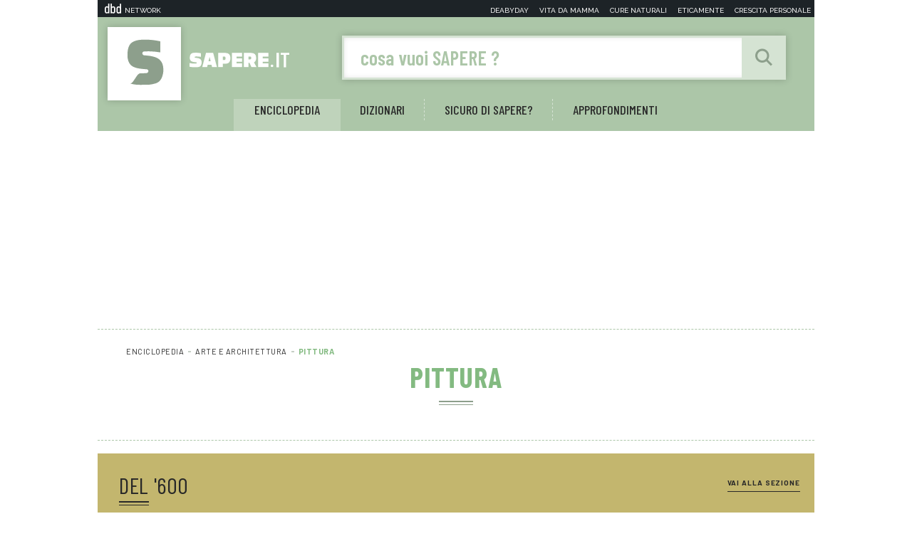

--- FILE ---
content_type: text/html;charset=UTF-8
request_url: https://www.sapere.it/sapere/enciclopedia/arte-e-architettura/pittura.html
body_size: 5784
content:
<!doctype html>
<html lang="it" xmlns:fb="http://www.facebook.com/2008/fbml">
<head>
<meta http-equiv="X-UA-Compatible" content="IE=edge">
<meta charset="utf-8">
<meta name="viewport" content="width=device-width">
<meta name="format-detection" content="telephone=no">
<meta content="Sapere.it" name="Author"/>
<meta property="fb:admins" content="1693022321" />
<meta name="msvalidate.01" content="9354D1F401340D71CD2DE94FDDB0B36A" />
<meta name="google-site-verification" content="fsHELnhx_b_blvS4CKDsbOaWYs4xQ8Wg0AFReWMNvjw" />
<meta name="y_key" content="5dbb223d7b13e610" />
<title>Pittura | Sapere.it</title>
<meta property="og:title" content="Pittura | Sapere.it">
<meta property="og:type" content="website">
<meta property="og:url" content="https://www.sapere.it/sapere/enciclopedia/arte-e-architettura/pittura.html">
<meta property="og:image" content="https://www.sapere.it/.resources/sapere-templating-light/webresources/img/sapere-OG.jpg">
<meta property="og:description" content="Il sapere on line di De Agostini per una conoscenza approfondita della pittura. Una storia divisa per epoche senza tralasciare la terminologia sp...">
<link rel="canonical" href="https://www.sapere.it/sapere/enciclopedia/arte-e-architettura/pittura.html" />
<link rel="icon" href="/.resources/sapere-templating-light/webresources/favicon.ico">
<meta name="keywords" content="Pittura, storia della pittura, arte, arti figurative, acquarello, affresco, tempera" />
<meta name="description" content="Il sapere on line di De Agostini per una conoscenza approfondita della pittura. Una storia divisa per epoche senza tralasciare la terminologia sp..." />
<link href="https://fonts.googleapis.com/css?family=Barlow+Condensed:400,500,600,700&display=swap" rel="stylesheet">
<link href="https://fonts.googleapis.com/css?family=Barlow:400,500,700&display=swap" rel="stylesheet">
<link href="https://fonts.googleapis.com/css?family=Raleway:400,500,700&display=swap" rel="stylesheet">
<link rel="stylesheet" type="text/css" href="/.resources/sapere-templating-light/webresources/css/simple-scrollbar~2023-01-16-09-57-40-000~cache.css" media="all" />
<link rel="stylesheet" type="text/css" href="/.resources/sapere-templating-light/webresources/css/rangeslider~2023-01-16-09-57-40-000~cache.css" media="all" />
<link rel="stylesheet" type="text/css" href="/.resources/sapere-templating-light/webresources/css/slick~2023-01-16-09-57-40-000~cache.css" media="all" />
<link rel="stylesheet" type="text/css" href="/.resources/sapere-templating-light/webresources/css/select2.min~2023-01-16-09-57-40-000~cache.css" media="all" />
<link rel="stylesheet" type="text/css" href="/.resources/sapere-templating-light/webresources/css/style~2023-05-29-07-58-39-359~cache.css" media="all" />
<!-- Google Tag Manager -->
<script>(function(w,d,s,l,i){w[l]=w[l]||[];w[l].push({'gtm.start':
new Date().getTime(),event:'gtm.js'});var f=d.getElementsByTagName(s)[0],
j=d.createElement(s),dl=l!='dataLayer'?'&l='+l:'';j.async=true;j.src=
'https://www.googletagmanager.com/gtm.js?id='+i+dl;f.parentNode.insertBefore(j,f);
})(window,document,'script','dataLayer','GTM-KNQ4XMX');</script>
<!-- End Google Tag Manager -->
<meta name="msvalidate.01" content="9354D1F401340D71CD2DE94FDDB0B36A" /> <meta name="google-site-verification" content="fsHELnhx_b_blvS4CKDsbOaWYs4xQ8Wg0AFReWMNvjw" /> <META name="y_key" content="5dbb223d7b13e610" />
</head>
<body id="" class=" " data-contextPath="">
<!-- Google Tag Manager (noscript) -->
<noscript><iframe src="https://www.googletagmanager.com/ns.html?id=GTM-KNQ4XMX"
height="0" width="0" style="display:none;visibility:hidden"></iframe></noscript>
<!-- End Google Tag Manager (noscript) -->
<div id="adv-Position3">
<div id="div-gpt-ad-Top">
</div>
</div>
<div class="content-wrapper">
<header id="main-header" class="main-header">
<style>
#main-header .header-adv { padding: 5px 0; border: none; background-color: #1d2327; height: 24px; }
#main-header .header-adv .header-bar { height: 14px;padding: 0 5px; }
#main-header .header-adv .header-bar a { white-space: nowrap; margin: 0; }
#main-header .header-adv .header-bar .network { float:right;text-transform:uppercase;font-size:10px;padding-top: 2px; }
#main-header .header-adv .header-bar .network a { width: auto; white-space: nowrap;margin-left:15px;color:#f4f4f4;text-decoration:none; }
@media (max-width: 992px) {
.header-adv { display: none; }
}
@media (max-width: 768px) {
.header-adv { display: none; }
}
</style>
<div class="header-adv">
<div class="header-bar">
<a href="https://www.dbdnetwork.it/" target="_blank" rel="nofollow">
<img src="https://urano.dbdnetwork.it/dbdnetwork/img/dbd.svg" style="float:left;fill:#f4f4f4;width:23px;height:14px;margin-left:5px" border="0">
<div style="float:left;padding-left:5px;text-transform:uppercase;font-size:10px;padding-top: 2px;color:#f4f4f4">Network</div>
</a>
<div class="network">
<a href="https://www.deabyday.tv/" target="_blank" rel="nofollow">Deabyday</a>
<a href="https://www.vitadamamma.com/" target="_blank" rel="nofollow">Vita da mamma</a>
<a href="https://www.cure-naturali.it/" target="_blank" rel="nofollow">Cure naturali</a>
<a href="https://www.eticamente.net/" rel="nofollow" style="">Eticamente</a>
<a href="https://www.crescita-personale.it/" target="_blank" rel="nofollow">Crescita personale</a>
</div>
</div>
</div>
<div class="header-content">
<div class="container">
<div class="row">
<div class="col-4">
<a href="/sapere.html" class="header-logo">
<img src="/.resources/sapere-templating-light/webresources/img/logo-sapere-icon.svg" alt="Sapere.it" />
<div>
<img src="/.resources/sapere-templating-light/webresources/img/logo-sapere.svg" alt="Sapere.it" />
<p></p>
</div>
</a>
</div>
<div class="col-8">
<form name="searchform" id="searchform" action="/sapere/search.html" method="GET">
<fieldset>
<div class="header-search">
<button type="submit"><i class="icon-sapere-search"></i></button>
<input type="text" name="q1" id="searchfield" placeholder="cosa vuoi SAPERE ?" autocomplete="off" class="typeahead" >
</div>
</fieldset>
</form>
</div>
<a href="#" class="index-btn">Indice</a>
<a href="#mobile-menu" class="mobile-button">
<div class="mobile-button-box"><div class="mobile-button-inner"></div></div>
</a>
</div>
<div class="row header-menu-wrapper">
<div class="col-12">
<nav class="header-menu" itemscope itemtype="http://www.schema.org/SiteNavigationElement">
<ul>
<li itemprop="name" class="active">
<a itemprop="url" href="/sapere/enciclopedia.html" title="Enciclopedia">Enciclopedia</a>
</li>
<li itemprop="name" >
<a itemprop="url" href="/sapere/dizionari.html" title="Dizionari">Dizionari</a>
</li>
<li itemprop="name" >
<a itemprop="url" href="/sapere/strumenti.html" title="Sicuro di sapere?">Sicuro di sapere?</a>
</li>
<li itemprop="name" >
<a itemprop="url" href="/sapere/approfondimenti.html" title="Approfondimenti">Approfondimenti</a>
</li>
</ul>
</nav>
</div>
</div>
</div>
</div>
</header>
<style>
@media (max-width: 992px) {
.slimheadermobtop { display: none; }
}
</style>
<div class="mobile-menu">
<nav>
<div class="slimheadermobtop" style="top: 0; left: 0; position: absolute; padding: 5px; background-color: #1d2327; height: 24px; width: 100%;">
<a href="https://www.dbdnetwork.it/" target="_blank" rel="nofollow">
<img src="https://urano.dbdnetwork.it/dbdnetwork/img/dbd.svg" style="float:left;fill:#f4f4f4;width:23px;height:14px;margin-left:5px" border="0">
<div style="float:left;padding-left:5px;text-transform:uppercase;font-size:10px;padding-top: 2px;color:#f4f4f4">Network</div>
</a>
</div>
<ul>
<li>
<a href="/sapere/enciclopedia.html" title="Enciclopedia">Enciclopedia</a>
</li>
<li>
<a href="/sapere/dizionari.html" title="Dizionari">Dizionari</a>
</li>
<li>
<a href="/sapere/strumenti.html" title="Sicuro di sapere?">Sicuro di sapere?</a>
</li>
<li>
<a href="/sapere/approfondimenti.html" title="Approfondimenti">Approfondimenti</a>
</li>
</ul>
<style>
.slimheadermob a { border:0; font-size:12px; text-transform:uppercase;min-width:auto;margin:0;padding: 5px 0 0 0;display:block;border-bottom:1px dotted #b9b9b9 }
</style>
<div class="slimheadermob" style="clear:both;padding:20px 10px">
<div style="background-color:#dfdfdf;margin-top:20px;border-radius:5px;overflow:hidden">
<div style="padding:2px 6px 4px 6px;background-color:#c5c5c5"><a rel="nofollow" style="border:0" target="_blank" href="https://www.dbdnetwork.it/"><img src="https://urano.dbdnetwork.it/dbdnetwork/img/logos.svg" style="width:94px;height:16px;fill:#484848"></a></div>
<div style="padding:0 6px 10px 6px;">
<a href="https://www.deabyday.tv/" target="_blank" rel="nofollow" style="color:#484848;text-decoration:none">Deabyday</a>
<a href="https://www.vitadamamma.com/" target="_blank" rel="nofollow" style="color:#484848;text-decoration:none">Vita da mamma</a>
<a href="https://www.cure-naturali.it/" target="_blank" rel="nofollow" style="color:#484848;text-decoration:none">Cure naturali</a>
<a href="https://www.eticamente.net/" target="_blank" rel="nofollow" style="color:#484848;text-decoration:none">Eticamente</a>
<a href="https://www.crescita-personale.it/" target="_blank" rel="nofollow" style="color:#484848;text-decoration:none">Crescita personale</a>
</div>
</div>
</div>
</nav>
</div>
<div id="adv-TopLeft" style="display:block">
<div id="div-gpt-ad-MaxTicker">
</div>
</div>
<div class="main-content">
<section class="section-head">
<nav class="breadcrumb" itemscope itemtype="http://schema.org/BreadcrumbList">
<ul>
<li itemprop="itemListElement" itemscope itemtype="http://schema.org/ListItem">
<a href="/sapere/enciclopedia.html" title="Enciclopedia" itemprop="item">Enciclopedia</a>
<meta itemprop="name" content="Enciclopedia" />
<meta itemprop="position" content="1" />
</li>
<li itemprop="itemListElement" itemscope itemtype="http://schema.org/ListItem">
<a href="/sapere/enciclopedia/arte-e-architettura.html" title="Arte e architettura" itemprop="item">Arte e architettura</a>
<meta itemprop="name" content="Arte e architettura" />
<meta itemprop="position" content="2" />
</li>
<li>
<span>Pittura</span>
</li>
</ul>
</nav>
<h1>Pittura</h1>
<hr />
</section>
<section>
<div class="encyclopedia-section section-green1">
<article>
<div class="encyclopedia-section-content">
<a href="/sapere/enciclopedia/arte-e-architettura/pittura/del--600.html" title="Del &#039;600">
<h2>Del &#039;600</h2>
<span>Vai alla sezione</span>
</a>
<p class="default">
<span class="null1">Inizia il periodo d'oro con i grandi nomi:
Molière e Racine in Francia, Shakespeare presso Elisabetta
d'Inghilterra, Tirso de Molina e Lope de Vega in Spagna.</span></p>
<ul class="tag">
<li><a href="/sapere/enciclopedia/arte-e-architettura/pittura/del--600/in-francia.html" title="In francia">In francia</a></li>
<li><a href="/sapere/enciclopedia/arte-e-architettura/pittura/del--600/in-italia.html" title="In italia">In italia</a></li>
<li><a href="/sapere/enciclopedia/arte-e-architettura/pittura/del--600/in-asia-e-in-america.html" title="In asia e in america">In asia e in america</a></li>
<li><a href="/sapere/enciclopedia/arte-e-architettura/pittura/del--600/negli-altri-paesi-europei.html" title="Negli altri paesi europei">Negli altri paesi europei</a></li>
<li><a href="/sapere/enciclopedia/arte-e-architettura/pittura/del--600/in-spagna-e-portogallo.html" title="In spagna e portogallo">In spagna e portogallo</a></li>
</ul>
</div>
</article>
<article>
<div class="encyclopedia-section-content">
<a href="/sapere/enciclopedia/arte-e-architettura/pittura/del--700.html" title="Del &#039;700">
<h2>Del &#039;700</h2>
<span>Vai alla sezione</span>
</a>
<p class="default">
<span class="null1">L'opera buffa napoletana, Goldoni e le maschere
di Arlecchino, Colombina e Florindo in Italia; Marivaux in Francia,
Lessing e Lenz in Germania.</span></p>
<ul class="tag">
<li><a href="/sapere/enciclopedia/arte-e-architettura/pittura/del--700/in-asia-e-in-america.html" title="In asia e in america">In asia e in america</a></li>
<li><a href="/sapere/enciclopedia/arte-e-architettura/pittura/del--700/negli-altri-paesi-europei.html" title="Negli altri paesi europei">Negli altri paesi europei</a></li>
<li><a href="/sapere/enciclopedia/arte-e-architettura/pittura/del--700/in-francia.html" title="In francia">In francia</a></li>
<li><a href="/sapere/enciclopedia/arte-e-architettura/pittura/del--700/in-spagna-e-portogallo.html" title="In spagna e portogallo">In spagna e portogallo</a></li>
<li><a href="/sapere/enciclopedia/arte-e-architettura/pittura/del--700/in-italia.html" title="In italia">In italia</a></li>
<li><a href="/sapere/enciclopedia/arte-e-architettura/pittura/del--700/in-gran-bretagna.html" title="In gran bretagna">In gran bretagna</a></li>
<li><a href="/sapere/enciclopedia/arte-e-architettura/pittura/del--700/in-germania-e-austria.html" title="In germania e austria">In germania e austria</a></li>
</ul>
</div>
</article>
<article>
<div class="encyclopedia-section-content">
<a href="/sapere/enciclopedia/arte-e-architettura/pittura/del--400.html" title="Del &#039;400">
<h2>Del &#039;400</h2>
<span>Vai alla sezione</span>
</a>
<p class="default">
<span class="null1">Arriva il Rinascimento: lo caratterizza la
ricchezza plastica del Quattrocento fiorentino. Con Donatello le
figure scolpite si animano, emanando una vita mai avuta fino a quel
momento</span></p>
</div>
</article>
<article>
<div class="encyclopedia-section-content">
<a href="/sapere/enciclopedia/arte-e-architettura/pittura/del--500.html" title="Del &#039;500">
<h2>Del &#039;500</h2>
<span>Vai alla sezione</span>
</a>
<p class="default">
<span class="null1">Sulla base della plasticità e del tormento
delle figure michelangiolesche si raggiunge la perfezione tecnica
nel manierismo. Il prestigio degli artisti e delle loro opere
impone la scultura italiana a livello europeo.</span></p>
<ul class="tag">
<li><a href="/sapere/enciclopedia/arte-e-architettura/pittura/del--500/in-asia.html" title="In asia">In asia</a></li>
<li><a href="/sapere/enciclopedia/arte-e-architettura/pittura/del--500/in-germania-e-austria.html" title="In germania e austria">In germania e austria</a></li>
<li><a href="/sapere/enciclopedia/arte-e-architettura/pittura/del--500/in-italia.html" title="In italia">In italia</a></li>
<li><a href="/sapere/enciclopedia/arte-e-architettura/pittura/del--500/negli-altri-paesi-europei.html" title="Negli altri paesi europei">Negli altri paesi europei</a></li>
</ul>
</div>
</article>
<article>
<div class="encyclopedia-section-content">
<a href="/sapere/enciclopedia/arte-e-architettura/pittura/del--900.html" title="Del &#039;900">
<h2>Del &#039;900</h2>
<span>Vai alla sezione</span>
</a>
<p class="default">
<span class="null1">Un secolo denso di personaggi: oltre ai
drammaturghi, assumono un ruolo di primo piano gli attori e i
registi, che con la loro interpretazione del testo offrono al
pubblico nuove chiavi di lettura anche per i testi più
classici.</span></p>
<ul class="tag">
<li><a href="/sapere/enciclopedia/arte-e-architettura/pittura/del--900/in-asia--africa-e-oceania.html" title="In asia, africa e oceania">In asia, africa e oceania</a></li>
<li><a href="/sapere/enciclopedia/arte-e-architettura/pittura/del--900/nelle-americhe.html" title="Nelle americhe">Nelle americhe</a></li>
<li><a href="/sapere/enciclopedia/arte-e-architettura/pittura/del--900/negli-altri-paesi-europei.html" title="Negli altri paesi europei">Negli altri paesi europei</a></li>
<li><a href="/sapere/enciclopedia/arte-e-architettura/pittura/del--900/in-francia.html" title="In francia">In francia</a></li>
<li><a href="/sapere/enciclopedia/arte-e-architettura/pittura/del--900/in-belgio--paesi-bassi--lussemburgo.html" title="In belgio, paesi bassi, lussemburgo">In belgio, paesi bassi, lussemburgo</a></li>
<li><a href="/sapere/enciclopedia/arte-e-architettura/pittura/del--900/in-gran-bretagna.html" title="In gran bretagna">In gran bretagna</a></li>
<li><a href="/sapere/enciclopedia/arte-e-architettura/pittura/del--900/in-germania-e-austria.html" title="In germania e austria">In germania e austria</a></li>
<li><a href="/sapere/enciclopedia/arte-e-architettura/pittura/del--900/in-spagna-e-portogallo.html" title="In spagna e portogallo">In spagna e portogallo</a></li>
<li><a href="/sapere/enciclopedia/arte-e-architettura/pittura/del--900/in-italia.html" title="In italia">In italia</a></li>
</ul>
</div>
</article>
<article>
<div class="encyclopedia-section-content">
<a href="/sapere/enciclopedia/arte-e-architettura/pittura/dell-800.html" title="Dell&#039;800">
<h2>Dell&#039;800</h2>
<span>Vai alla sezione</span>
</a>
<p class="default">
<span class="null1">Autori come Oscar Wilde e Alessandro Manzoni
scrivono anche opere teatrali. In Russia spicca Cechov, in Francia
si ride con Labiche. I Petito, a Napoli, si fanno strada con il
teatro dialettale.</span></p>
<ul class="tag">
<li><a href="/sapere/enciclopedia/arte-e-architettura/pittura/dell-800/in-asia.html" title="In asia">In asia</a></li>
<li><a href="/sapere/enciclopedia/arte-e-architettura/pittura/dell-800/nelle-americhe.html" title="Nelle americhe">Nelle americhe</a></li>
<li><a href="/sapere/enciclopedia/arte-e-architettura/pittura/dell-800/negli-altri-paesi-europei.html" title="Negli altri paesi europei">Negli altri paesi europei</a></li>
<li><a href="/sapere/enciclopedia/arte-e-architettura/pittura/dell-800/in-italia.html" title="In italia">In italia</a></li>
<li><a href="/sapere/enciclopedia/arte-e-architettura/pittura/dell-800/in-gran-bretagna.html" title="In gran bretagna">In gran bretagna</a></li>
<li><a href="/sapere/enciclopedia/arte-e-architettura/pittura/dell-800/in-germania-e-austria.html" title="In germania e austria">In germania e austria</a></li>
<li><a href="/sapere/enciclopedia/arte-e-architettura/pittura/dell-800/in-francia.html" title="In francia">In francia</a></li>
<li><a href="/sapere/enciclopedia/arte-e-architettura/pittura/dell-800/in-belgio--paesi-bassi--lussemburgo.html" title="In belgio, paesi bassi, lussemburgo">In belgio, paesi bassi, lussemburgo</a></li>
</ul>
</div>
</article>
<article>
<div class="encyclopedia-section-content">
<a href="/sapere/enciclopedia/arte-e-architettura/pittura/lessico--tecniche-e-materiali.html" title="Lessico, tecniche e materiali">
<h2>Lessico, tecniche e materiali</h2>
<span>Vai alla sezione</span>
</a>
<p class="default">
<span class="null1">I termini e le espressioni che si usano in
pittura; i supporti, gli effetti e i trucchi, il restauro; ma anche
le tecniche e i materiali che ne conseguono: l'affresco, la tempera
e il graffito per la pittura murale, l'acquarello, il pastello,
l'olio.</span></p>
</div>
</article>
<article>
<div class="encyclopedia-section-content">
<a href="/sapere/enciclopedia/arte-e-architettura/pittura/medievale.html" title="Medievale">
<h2>Medievale</h2>
<span>Vai alla sezione</span>
</a>
<p class="default">
<span class="null1">Abelardo, Duns Scoto, Guglielmo di Occam: i
grandi filosofi della scolastica, le loro dispute sull'esistenza di
Dio e il contrasto tra fede e ragione.</span></p>
</div>
</article>
<article>
<div class="encyclopedia-section-content">
<a href="/sapere/enciclopedia/arte-e-architettura/pittura/storia--classificazione--movimenti-e-scuole.html" title="Storia, classificazione, movimenti e scuole">
<h2>Storia, classificazione, movimenti e scuole</h2>
<span>Vai alla sezione</span>
</a>
<p class="default">
<span class="null1">Action painting, vorticismo, chiarismo,
suprematismo: le grandi correnti della pittura che si sono
succedute nei secoli nel mondo occidentale, e la sua
sistematizzazione con riferimento ai mezzi tecnici, al periodo
storico, agli indirizzi pittorici.</span></p>
</div>
</article>
</div>
</section>
</div>
<footer id="main-footer" class="main-footer">
<div class="footer-menu">
<div class="container">
<div class="row">
<div class="col-4">
<div class="footer-logo">
<img src="/.resources/sapere-templating-light/webresources/img/logo-sapere-icon.svg" alt="Sapere.it" />
<img src="/.resources/sapere-templating-light/webresources/img/logo-sapere.svg" alt="Sapere.it" />
</div>
</div>
<div class="col-4">
<nav>
<ul>
<li><a href="/sapere/globalutilities/chisiamo.html" title="Chi siamo">Chi siamo</a></li>
<li><a href="/sapere/globalutilities/contattaci.html" title="Contattaci">Contattaci</a></li>
</ul>
</nav>
</div>
<div class="col-4">
<div class="social-footer">
<p>Seguici su</p>
<ul>
<li><a href="http://www.facebook.com/Sapere.it"><i class="icon-sapere-social-facebook"></i></a></li>
<li><a href="https://twitter.com/sapereit"><i class="icon-sapere-social-twitter"></i></a></li>
</ul>
</div>
</div>
</div>
</div>
</div>
<div class="de-agostini-footer">
<div class="groupfooter">
</div>
<div class="footer-utility">
<ul>
<li><a href="/sapere/globalutilities/note-legali.html" title="Condizioni d'uso">Condizioni d'uso</a></li>
<li><a href="/sapere/globalutilities/privacy.html" title="Privacy">Privacy</a></li>
<li><a href="/sapere/globalutilities/cookies.html" title="Cookies">Cookies</a></li>
</ul>
<p><strong>© 2024 Copyright Media Data Factory S.R.L.</strong></p>
<p><p>I contenuti sono di propriet&agrave; di Media Data Factory S.R.L, &egrave; vietata la riproduzione. Media Data Factory S.R.L. sede legale in via Guercino 9 20154 Milano - PI/CF 09595010969</p>
</p>
</div>
</div>
</footer> </div>
<script src="/.resources/sapere-templating-light/webresources/js/vendor/jquery-3.5.0.min~2023-01-16-09-57-40-000~cache.js"></script>
<script src="/.resources/sapere-templating-light/webresources/js/enquire.min~2023-01-16-09-57-40-000~cache.js"></script>
<script src="/.resources/sapere-templating-light/webresources/js/savvior.min~2023-01-16-09-57-40-000~cache.js"></script>
<script src="/.resources/sapere-templating-light/webresources/js/simple-scrollbar~2023-01-16-09-57-40-000~cache.js"></script>
<script src="/.resources/sapere-templating-light/webresources/js/slick.min~2023-01-16-09-57-40-000~cache.js"></script>
<script src="/.resources/sapere-templating-light/webresources/js/typeahead.bundle.min~2023-01-16-09-57-40-000~cache.js"></script>
<script src="/.resources/sapere-templating-light/webresources/js/select2.full.min~2023-01-16-09-57-40-000~cache.js"></script>
<script src="/.resources/sapere-templating-light/webresources/js/bootstrap.min~2023-01-16-09-57-40-000~cache.js"></script>
<script src="/.resources/sapere-templating-light/webresources/js/jquery.matchHeight-min~2023-01-16-09-57-40-000~cache.js"></script>
<script src="/.resources/sapere-templating-light/webresources/js/rangeslider.min~2023-01-16-09-57-40-000~cache.js"></script>
<script src="/.resources/sapere-templating-light/webresources/js/typeahead.bundle.min~2023-01-16-09-57-40-000~cache.js"></script>
<script src="/.resources/sapere-templating-light/webresources/js/scripts~2023-01-17-14-41-08-928~cache.js"></script>
<script type="application/ld+json">
{
"@context":"https://schema.org",
"@type":"Organization",
"@id":"https://www.sapere.it/#organization",
"url":"https://www.sapere.it/",
"name":"Sapere",
"publishingPrinciples":"https://www.sapere.it/#organization",
"parentOrganization": {
"@context":"https://schema.org",
"@type":"Organization",
"@id":"https://www.dbdnetwork.it/#organization",
"name":"DbD network",
"url":"https://www.dbdnetwork.it/",
"foundingDate": "2022",
"logo":"https://www.dbdnetwork.it/img/dbdnetwork.svg",
"parentOrganization": {
"@type": "Organization",
"name": "Edizioni White Star",
"url": "https://www.whitestar.it/",
"foundingDate": "1984",
"sameAs" : [
"https://it.wikipedia.org/wiki/Edizioni_White_Star",
"https://www.linkedin.com/company/whitestar",
"https://www.facebook.com/whitestarlibri",
"https://www.instagram.com/whitestarlibri/",
"https://www.whitestar.it/"
]
}
}
}
</script>
<script type="text/javascript" src="https://urano.dbdnetwork.it/tag/sapere.min.js"></script>
<script>
$(function() {
if ($('.quiz-wrapper').length > 0) {
var timeleft = $('.timer .count-down').text();
if (timeleft > 0) {
var downloadTimer = setInterval(function(){
if(timeleft <= 0){
clearInterval(downloadTimer);
$('.quiz-wrapper form').submit();
}
$('.timer .count-down').text(timeleft);
timeleft -= 1;
}, 1000);
}
$(".quiz-wrapper .quiz-answers:not(.wrong, .correct) input[name='answer']").change(function() {
$('.quiz-wrapper form').submit();
});
}
$('.multiple-choice-wrapper #checkAnswer').on('click',function(){
var showModal = false;
var checkModal = []
var notAnswer = "";
$(".multiple-choice").each(function( index ) {
checkModal[index] = true;
$(this).find("input[type='radio']").each(function( i ) {
if ($( this ).is(':checked')) {
checkModal[index] = false;
}
});
});
checkModal.forEach(function (item, index, array) {
if (item) {
showModal = true;
if (notAnswer != "") notAnswer += " ,"
notAnswer += (index+1)+"";
}
});
if (showModal){
$('#modalError .numbers').text(notAnswer);
$('#modalError').appendTo('body').modal('show');
return false;
} else {
var action = $('.multiple-choice-wrapper form').attr("action");
action += "?id=" + Math.random();
$('.multiple-choice-wrapper form').attr("action", action);
}
});
});
</script>
<div id="div-gpt-ad-Overlay">
</div>
</body>
</html>